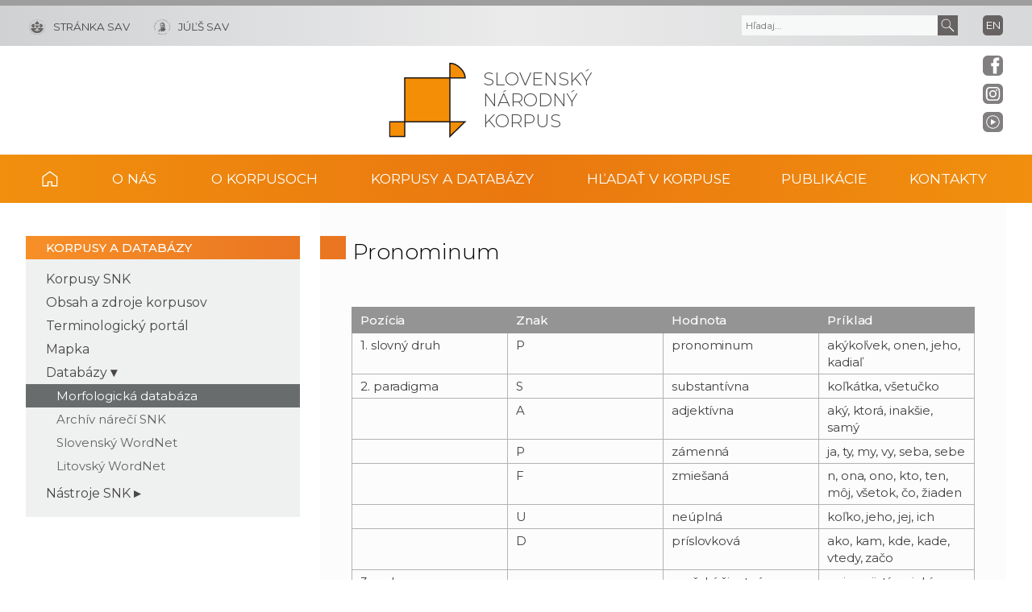

--- FILE ---
content_type: text/html; charset=UTF-8
request_url: https://korpus.sk/korpusy-a-databazy/databazy/morfologicka-databaza/morfologicka-anotacia-textov-slovenskeho-narodneho-korpusu/pronominum/
body_size: 7440
content:

<!DOCTYPE html><html lang="sk-SK"><head><meta charset="utf-8"><meta http-equiv="X-UA-Compatible" content="IE=edge"><meta name="viewport" content="width=device-width, initial-scale=1.0"><meta name="description" content="Slovenský národný korpus"><link rel="preconnect" href="https://fonts.gstatic.com" crossorigin="anonymous"><link rel="stylesheet preload prefetch" as="style" href="https://fonts.googleapis.com/css2?family=Montserrat:wght@300;400;500&amp;family=Open+Sans:wght@300;400&amp;display=swap" crossorigin="anonymous"><link rel="stylesheet" href="https://fonts.googleapis.com/css2?family=Montserrat:wght@300;400;500&amp;family=Open+Sans:wght@300;400&amp;display=swap" onload="this.onload=null;this.removeAttribute('media');"> <noscript><link rel="stylesheet" href="https://fonts.googleapis.com/css2?family=Montserrat:wght@300;400;500&amp;family=Open+Sans:wght@300;400&amp;display=swap"></noscript><link media="all" href="https://korpus.sk/wp-content/cache/autoptimize/css/autoptimize_201a42a5b9130dc5e0746c5dbc927840.css" rel="stylesheet"><title>Pronominum &#8211; Slovenský národný korpus</title><meta name='robots' content='max-image-preview:large' /><link rel='dns-prefetch' href='//cdnjs.cloudflare.com' /><style id='wp-img-auto-sizes-contain-inline-css' >img:is([sizes=auto i],[sizes^="auto," i]){contain-intrinsic-size:3000px 1500px}
/*# sourceURL=wp-img-auto-sizes-contain-inline-css */</style><style id='classic-theme-styles-inline-css' >/*! This file is auto-generated */
.wp-block-button__link{color:#fff;background-color:#32373c;border-radius:9999px;box-shadow:none;text-decoration:none;padding:calc(.667em + 2px) calc(1.333em + 2px);font-size:1.125em}.wp-block-file__button{background:#32373c;color:#fff;text-decoration:none}
/*# sourceURL=/wp-includes/css/classic-themes.min.css */</style><style id='global-styles-inline-css' >:root{--wp--preset--aspect-ratio--square: 1;--wp--preset--aspect-ratio--4-3: 4/3;--wp--preset--aspect-ratio--3-4: 3/4;--wp--preset--aspect-ratio--3-2: 3/2;--wp--preset--aspect-ratio--2-3: 2/3;--wp--preset--aspect-ratio--16-9: 16/9;--wp--preset--aspect-ratio--9-16: 9/16;--wp--preset--color--black: #000000;--wp--preset--color--cyan-bluish-gray: #abb8c3;--wp--preset--color--white: #ffffff;--wp--preset--color--pale-pink: #f78da7;--wp--preset--color--vivid-red: #cf2e2e;--wp--preset--color--luminous-vivid-orange: #ff6900;--wp--preset--color--luminous-vivid-amber: #fcb900;--wp--preset--color--light-green-cyan: #7bdcb5;--wp--preset--color--vivid-green-cyan: #00d084;--wp--preset--color--pale-cyan-blue: #8ed1fc;--wp--preset--color--vivid-cyan-blue: #0693e3;--wp--preset--color--vivid-purple: #9b51e0;--wp--preset--gradient--vivid-cyan-blue-to-vivid-purple: linear-gradient(135deg,rgb(6,147,227) 0%,rgb(155,81,224) 100%);--wp--preset--gradient--light-green-cyan-to-vivid-green-cyan: linear-gradient(135deg,rgb(122,220,180) 0%,rgb(0,208,130) 100%);--wp--preset--gradient--luminous-vivid-amber-to-luminous-vivid-orange: linear-gradient(135deg,rgb(252,185,0) 0%,rgb(255,105,0) 100%);--wp--preset--gradient--luminous-vivid-orange-to-vivid-red: linear-gradient(135deg,rgb(255,105,0) 0%,rgb(207,46,46) 100%);--wp--preset--gradient--very-light-gray-to-cyan-bluish-gray: linear-gradient(135deg,rgb(238,238,238) 0%,rgb(169,184,195) 100%);--wp--preset--gradient--cool-to-warm-spectrum: linear-gradient(135deg,rgb(74,234,220) 0%,rgb(151,120,209) 20%,rgb(207,42,186) 40%,rgb(238,44,130) 60%,rgb(251,105,98) 80%,rgb(254,248,76) 100%);--wp--preset--gradient--blush-light-purple: linear-gradient(135deg,rgb(255,206,236) 0%,rgb(152,150,240) 100%);--wp--preset--gradient--blush-bordeaux: linear-gradient(135deg,rgb(254,205,165) 0%,rgb(254,45,45) 50%,rgb(107,0,62) 100%);--wp--preset--gradient--luminous-dusk: linear-gradient(135deg,rgb(255,203,112) 0%,rgb(199,81,192) 50%,rgb(65,88,208) 100%);--wp--preset--gradient--pale-ocean: linear-gradient(135deg,rgb(255,245,203) 0%,rgb(182,227,212) 50%,rgb(51,167,181) 100%);--wp--preset--gradient--electric-grass: linear-gradient(135deg,rgb(202,248,128) 0%,rgb(113,206,126) 100%);--wp--preset--gradient--midnight: linear-gradient(135deg,rgb(2,3,129) 0%,rgb(40,116,252) 100%);--wp--preset--font-size--small: 13px;--wp--preset--font-size--medium: 20px;--wp--preset--font-size--large: 36px;--wp--preset--font-size--x-large: 42px;--wp--preset--spacing--20: 0.44rem;--wp--preset--spacing--30: 0.67rem;--wp--preset--spacing--40: 1rem;--wp--preset--spacing--50: 1.5rem;--wp--preset--spacing--60: 2.25rem;--wp--preset--spacing--70: 3.38rem;--wp--preset--spacing--80: 5.06rem;--wp--preset--shadow--natural: 6px 6px 9px rgba(0, 0, 0, 0.2);--wp--preset--shadow--deep: 12px 12px 50px rgba(0, 0, 0, 0.4);--wp--preset--shadow--sharp: 6px 6px 0px rgba(0, 0, 0, 0.2);--wp--preset--shadow--outlined: 6px 6px 0px -3px rgb(255, 255, 255), 6px 6px rgb(0, 0, 0);--wp--preset--shadow--crisp: 6px 6px 0px rgb(0, 0, 0);}:where(.is-layout-flex){gap: 0.5em;}:where(.is-layout-grid){gap: 0.5em;}body .is-layout-flex{display: flex;}.is-layout-flex{flex-wrap: wrap;align-items: center;}.is-layout-flex > :is(*, div){margin: 0;}body .is-layout-grid{display: grid;}.is-layout-grid > :is(*, div){margin: 0;}:where(.wp-block-columns.is-layout-flex){gap: 2em;}:where(.wp-block-columns.is-layout-grid){gap: 2em;}:where(.wp-block-post-template.is-layout-flex){gap: 1.25em;}:where(.wp-block-post-template.is-layout-grid){gap: 1.25em;}.has-black-color{color: var(--wp--preset--color--black) !important;}.has-cyan-bluish-gray-color{color: var(--wp--preset--color--cyan-bluish-gray) !important;}.has-white-color{color: var(--wp--preset--color--white) !important;}.has-pale-pink-color{color: var(--wp--preset--color--pale-pink) !important;}.has-vivid-red-color{color: var(--wp--preset--color--vivid-red) !important;}.has-luminous-vivid-orange-color{color: var(--wp--preset--color--luminous-vivid-orange) !important;}.has-luminous-vivid-amber-color{color: var(--wp--preset--color--luminous-vivid-amber) !important;}.has-light-green-cyan-color{color: var(--wp--preset--color--light-green-cyan) !important;}.has-vivid-green-cyan-color{color: var(--wp--preset--color--vivid-green-cyan) !important;}.has-pale-cyan-blue-color{color: var(--wp--preset--color--pale-cyan-blue) !important;}.has-vivid-cyan-blue-color{color: var(--wp--preset--color--vivid-cyan-blue) !important;}.has-vivid-purple-color{color: var(--wp--preset--color--vivid-purple) !important;}.has-black-background-color{background-color: var(--wp--preset--color--black) !important;}.has-cyan-bluish-gray-background-color{background-color: var(--wp--preset--color--cyan-bluish-gray) !important;}.has-white-background-color{background-color: var(--wp--preset--color--white) !important;}.has-pale-pink-background-color{background-color: var(--wp--preset--color--pale-pink) !important;}.has-vivid-red-background-color{background-color: var(--wp--preset--color--vivid-red) !important;}.has-luminous-vivid-orange-background-color{background-color: var(--wp--preset--color--luminous-vivid-orange) !important;}.has-luminous-vivid-amber-background-color{background-color: var(--wp--preset--color--luminous-vivid-amber) !important;}.has-light-green-cyan-background-color{background-color: var(--wp--preset--color--light-green-cyan) !important;}.has-vivid-green-cyan-background-color{background-color: var(--wp--preset--color--vivid-green-cyan) !important;}.has-pale-cyan-blue-background-color{background-color: var(--wp--preset--color--pale-cyan-blue) !important;}.has-vivid-cyan-blue-background-color{background-color: var(--wp--preset--color--vivid-cyan-blue) !important;}.has-vivid-purple-background-color{background-color: var(--wp--preset--color--vivid-purple) !important;}.has-black-border-color{border-color: var(--wp--preset--color--black) !important;}.has-cyan-bluish-gray-border-color{border-color: var(--wp--preset--color--cyan-bluish-gray) !important;}.has-white-border-color{border-color: var(--wp--preset--color--white) !important;}.has-pale-pink-border-color{border-color: var(--wp--preset--color--pale-pink) !important;}.has-vivid-red-border-color{border-color: var(--wp--preset--color--vivid-red) !important;}.has-luminous-vivid-orange-border-color{border-color: var(--wp--preset--color--luminous-vivid-orange) !important;}.has-luminous-vivid-amber-border-color{border-color: var(--wp--preset--color--luminous-vivid-amber) !important;}.has-light-green-cyan-border-color{border-color: var(--wp--preset--color--light-green-cyan) !important;}.has-vivid-green-cyan-border-color{border-color: var(--wp--preset--color--vivid-green-cyan) !important;}.has-pale-cyan-blue-border-color{border-color: var(--wp--preset--color--pale-cyan-blue) !important;}.has-vivid-cyan-blue-border-color{border-color: var(--wp--preset--color--vivid-cyan-blue) !important;}.has-vivid-purple-border-color{border-color: var(--wp--preset--color--vivid-purple) !important;}.has-vivid-cyan-blue-to-vivid-purple-gradient-background{background: var(--wp--preset--gradient--vivid-cyan-blue-to-vivid-purple) !important;}.has-light-green-cyan-to-vivid-green-cyan-gradient-background{background: var(--wp--preset--gradient--light-green-cyan-to-vivid-green-cyan) !important;}.has-luminous-vivid-amber-to-luminous-vivid-orange-gradient-background{background: var(--wp--preset--gradient--luminous-vivid-amber-to-luminous-vivid-orange) !important;}.has-luminous-vivid-orange-to-vivid-red-gradient-background{background: var(--wp--preset--gradient--luminous-vivid-orange-to-vivid-red) !important;}.has-very-light-gray-to-cyan-bluish-gray-gradient-background{background: var(--wp--preset--gradient--very-light-gray-to-cyan-bluish-gray) !important;}.has-cool-to-warm-spectrum-gradient-background{background: var(--wp--preset--gradient--cool-to-warm-spectrum) !important;}.has-blush-light-purple-gradient-background{background: var(--wp--preset--gradient--blush-light-purple) !important;}.has-blush-bordeaux-gradient-background{background: var(--wp--preset--gradient--blush-bordeaux) !important;}.has-luminous-dusk-gradient-background{background: var(--wp--preset--gradient--luminous-dusk) !important;}.has-pale-ocean-gradient-background{background: var(--wp--preset--gradient--pale-ocean) !important;}.has-electric-grass-gradient-background{background: var(--wp--preset--gradient--electric-grass) !important;}.has-midnight-gradient-background{background: var(--wp--preset--gradient--midnight) !important;}.has-small-font-size{font-size: var(--wp--preset--font-size--small) !important;}.has-medium-font-size{font-size: var(--wp--preset--font-size--medium) !important;}.has-large-font-size{font-size: var(--wp--preset--font-size--large) !important;}.has-x-large-font-size{font-size: var(--wp--preset--font-size--x-large) !important;}
:where(.wp-block-post-template.is-layout-flex){gap: 1.25em;}:where(.wp-block-post-template.is-layout-grid){gap: 1.25em;}
:where(.wp-block-term-template.is-layout-flex){gap: 1.25em;}:where(.wp-block-term-template.is-layout-grid){gap: 1.25em;}
:where(.wp-block-columns.is-layout-flex){gap: 2em;}:where(.wp-block-columns.is-layout-grid){gap: 2em;}
:root :where(.wp-block-pullquote){font-size: 1.5em;line-height: 1.6;}
/*# sourceURL=global-styles-inline-css */</style><link rel='stylesheet' id='tiny-slider-style-css' href='https://cdnjs.cloudflare.com/ajax/libs/tiny-slider/2.9.4/tiny-slider.css'  media='all' /> <script  src="https://code.jquery.com/jquery-3.7.1.min.js" id="jquery-core-js"></script> <link rel="canonical" href="https://korpus.sk/korpusy-a-databazy/databazy/morfologicka-databaza/morfologicka-anotacia-textov-slovenskeho-narodneho-korpusu/pronominum/" /><meta property="og:locale" content="sk_SK"><meta name="og:type" content="article"><meta property="og:image" content="https://korpus.sk/wp-content/themes/akademia-child/img/social_share.jpg"><meta property="og:url" content="https://korpus.sk/korpusy-a-databazy/databazy/morfologicka-databaza/morfologicka-anotacia-textov-slovenskeho-narodneho-korpusu/pronominum/"><meta property="og:site_name" content="Slovenský národný korpus"><meta property="twitter:image" content="https://korpus.sk/wp-content/themes/akademia-child/img/social_share.jpg"><meta name="twitter:card" content="article"><meta name="generator" content="Elementor 3.34.4; features: additional_custom_breakpoints; settings: css_print_method-external, google_font-enabled, font_display-auto"><style>.e-con.e-parent:nth-of-type(n+4):not(.e-lazyloaded):not(.e-no-lazyload),
				.e-con.e-parent:nth-of-type(n+4):not(.e-lazyloaded):not(.e-no-lazyload) * {
					background-image: none !important;
				}
				@media screen and (max-height: 1024px) {
					.e-con.e-parent:nth-of-type(n+3):not(.e-lazyloaded):not(.e-no-lazyload),
					.e-con.e-parent:nth-of-type(n+3):not(.e-lazyloaded):not(.e-no-lazyload) * {
						background-image: none !important;
					}
				}
				@media screen and (max-height: 640px) {
					.e-con.e-parent:nth-of-type(n+2):not(.e-lazyloaded):not(.e-no-lazyload),
					.e-con.e-parent:nth-of-type(n+2):not(.e-lazyloaded):not(.e-no-lazyload) * {
						background-image: none !important;
					}
				}</style><link rel="icon" href="https://korpus.sk/wp-content/uploads/cropped-logo_org-32x32.png" sizes="32x32" /><link rel="icon" href="https://korpus.sk/wp-content/uploads/cropped-logo_org-192x192.png" sizes="192x192" /><link rel="apple-touch-icon" href="https://korpus.sk/wp-content/uploads/cropped-logo_org-180x180.png" /><meta name="msapplication-TileImage" content="https://korpus.sk/wp-content/uploads/cropped-logo_org-270x270.png" /></head><body class="wp-singular page-template-default page page-id-2088 page-child parent-pageid-1999 wp-theme-akademia wp-child-theme-akademia-child elementor-default elementor-kit-60"><div class="social-bar headline"><a class="svg_link" href="https://www.facebook.com/SlovenskyNarodnyKorpus/" target="_blank" rel="noreferrer"> <img id="icon_fb_bar" src="https://korpus.sk/wp-content/themes/akademia-child/img/svg/logo_facebook.svg" alt="Facebook" onmouseover="this.src='https://korpus.sk/wp-content/themes/akademia-child/img/svg/logo_facebook_clr.svg'" onmouseout="this.src='https://korpus.sk/wp-content/themes/akademia-child/img/svg/logo_facebook.svg'"  onfocus="this.src='https://korpus.sk/wp-content/themes/akademia-child/img/svg/logo_facebook_clr.svg'"> </a><a class="svg_link" href="https://www.instagram.com/korpus.sk/" target="_blank" rel="noreferrer"> <img id="icon_insta_bar" src="https://korpus.sk/wp-content/themes/akademia-child/img/svg/logo_instagram.svg" alt="Instagram" onmouseover="this.src='https://korpus.sk/wp-content/themes/akademia-child/img/svg/logo_instagram_clr.svg'" onmouseout="this.src='https://korpus.sk/wp-content/themes/akademia-child/img/svg/logo_instagram.svg'" onfocus="this.src='https://korpus.sk/wp-content/themes/akademia-child/img/svg/logo_instagram_clr.svg'"> </a><a class="svg_link" id="youtube-btn-side" href="https://www.youtube.com/channel/UC8XCTi1UqulT6waQPApQeRw" target="_blank" rel="noreferrer"> <img id="icon_yt_bar" src="https://korpus.sk/wp-content/themes/akademia-child/img/svg/logo_yt.svg" alt="YouTube" onmouseover="this.src='https://korpus.sk/wp-content/themes/akademia-child/img/svg/logo_yt_clr.svg'" onmouseout="this.src='https://korpus.sk/wp-content/themes/akademia-child/img/svg/logo_yt.svg'" onfocus="this.src='https://korpus.sk/wp-content/themes/akademia-child/img/svg/logo_yt_clr.svg'"> </a><a class="svg_link" id="back-to-top-btn-side"> <img id="icon_back_to_top_side_bar" src="https://korpus.sk/wp-content/themes/akademia-child/img/svg/icon_back_to_top_side.svg" alt="Back to top" onmouseover="this.src='https://korpus.sk/wp-content/themes/akademia-child/img/svg/icon_back_to_top_side_clr.svg'" onmouseout="this.src='https://korpus.sk/wp-content/themes/akademia-child/img/svg/icon_back_to_top_side.svg'" onfocus="this.src='https://korpus.sk/wp-content/themes/akademia-child/img/svg/icon_back_to_top_side_clr.svg'"> </a></div><header class="site-header"><div class="flex-container" role="banner"><div class="org-header"> <a class="svg_link" href="https://korpus.sk/" aria-label="Homepage"> <object id="logo_org" data="https://korpus.sk/wp-content/themes/akademia-child/img/svg/logo_org.svg" type="image/svg+xml"> <img src="https://korpus.sk/wp-content/themes/akademia-child/img/svg/logo_org.svg" alt="Stránka organizácie"> </object> </a><div class="title_org">Slovenský národný korpus</div></div><div class="flex-row"><div id="toggle" class="svg_link"> <img id="icon_burger" src="https://korpus.sk/wp-content/themes/akademia-child/img/svg/icon_burger.svg" alt="Menu"></div><div class="logo-sav"> <a class="svg_link" href="https://www.sav.sk" rel="noreferrer" aria-label="Stránka SAV"> <img id="logo_sav" src="https://korpus.sk/wp-content/themes/akademia-child/img/svg/logo_sav.svg" alt=""><span>Stránka SAV</span> </a></div><div class="logo-other"> <a class="svg_link" href="https://www.juls.savba.sk/" rel="noreferrer" aria-label="JÚĽŠ SAV"> <img id="logo_other" src="https://korpus.sk/wp-content/themes/akademia-child/img/svg/logo_juls.svg" alt=""><span>JÚĽŠ SAV</span> </a></div><div class="language"> <a hreflang='en-US' href='https://korpus.sk/en/' lang='en-US'>en</a></div><div class="search-btn svg_link" id="search-btn"> <a href="#" aria-label="Vyhľadávanie"> <img id="icon_search" src="https://korpus.sk/wp-content/themes/akademia-child/img/svg/icon_find_magnifier_light.svg" alt="Vyhľadávanie"> </a></div><div id="search-form" class="search-form" role="search"><div class="sr-only">Vyhľadávanie</div><form action="https://korpus.sk/" method="get"><div class="search-text"> <label class="sr-only" for="search_text">Vyhľadať text</label> <input id="search_text" name="s" type="text" placeholder="Hľadaj..."> <input aria-label="Submit" title="Submit" type="submit" class="search-submit" value=""></div></form></div></div></div><nav id="navigation-main" class="navigation-main" role="navigation"><div id="popout" class="container-nav primary-menu"><div id="popout-container"><ul class="primary-menu-ul"><li class="home-icon"><a href="https://korpus.sk">Domov</a></li><li class="menu-item-has-children "><a>O nás</a><ul class="sub-menu"><li><a href="https://korpus.sk/o-nas/profil-oddelenia/">Profil oddelenia</a></li><li><a href="https://korpus.sk/o-nas/projekty/">Projekty</a></li><li><a href="https://korpus.sk/o-nas/spolupraca/">Spolupráca</a></li><li><a href="https://korpus.sk/o-nas/konferencie/">Konferencie</a></li><li><a href="https://korpus.sk/o-nas/prednasky-a-workshopy/">Prednášky a workshopy</a></li><li><a href="https://korpus.sk/o-nas/aktuality/">Aktuality</a></li></ul></li><li class="menu-item-has-children "><a>O korpusoch</a><ul class="sub-menu"><li><a href="https://korpus.sk/o-korpusoch/korpusy/">Korpusy</a></li><li><a href="https://korpus.sk/o-korpusoch/zahranicne-korpusy/">Zahraničné korpusy</a></li><li><a href="https://korpus.sk/o-korpusoch/korpusova-lingvistika/">Korpusová lingvistika</a></li><li><a href="https://korpus.sk/o-korpusoch/partnerske-pracoviska/">Partnerské pracoviská</a></li></ul></li><li class="menu-item-has-children "><a>Korpusy a databázy</a><ul class="sub-menu"><li><a href="https://korpus.sk/korpusy-a-databazy/korpusy-snk/">Korpusy SNK</a></li><li><a href="https://korpus.sk/korpusy-a-databazy/obsah-a-zdroje-korpusov/">Obsah a zdroje korpusov</a></li><li><a href="https://korpus.sk/korpusy-a-databazy/terminologicky-portal/">Terminologický portál</a></li><li><a href="https://korpus.sk/korpusy-a-databazy/mapka/">Mapka</a></li><li class="current-page-ancestor "><a href="https://korpus.sk/korpusy-a-databazy/databazy/">Databázy</a></li><li><a href="https://korpus.sk/korpusy-a-databazy/nastroje-snk/">Nástroje SNK</a></li></ul></li><li class="menu-item-has-children "><a>Hľadať v Korpuse</a><ul class="sub-menu"><li><a href="https://korpus.sk/hladat-v-korpuse/bez-registracie/">Bez registrácie</a></li><li><a href="https://korpus.sk/hladat-v-korpuse/s-registraciou/">S registráciou</a></li><li><a href="https://korpus.sk/hladat-v-korpuse/navod-na-vyhladavanie/">Návod na vyhľadávanie</a></li><li><a href="https://korpus.sk/hladat-v-korpuse/videonavody/">Videonávody</a></li><li><a href="https://korpus.sk/hladat-v-korpuse/poskytovatelia-textov/">Poskytovatelia textov</a></li><li><a href="https://korpus.sk/hladat-v-korpuse/ako-citovat-korpusy/">Ako citovať korpusy</a></li></ul></li><li class="menu-item-has-children "><a>Publikácie</a><ul class="sub-menu"><li><a href="https://korpus.sk/publikacie/bibliografia/">Bibliografia</a></li><li><a href="https://korpus.sk/publikacie/lingvisticke-zdroje-a-slovniky/">Lingvistické zdroje a slovníky</a></li><li><a href="https://korpus.sk/publikacie/knizne-publikacie-snk/">Knižné publikácie SNK</a></li></ul></li><li class="menu-item-has-children "><a>Kontakty</a><ul class="sub-menu"><li><a href="https://korpus.sk/kontakty/zakladne-kontakty/">Základné kontakty</a></li><li><a href="https://korpus.sk/kontakty/ochrana-sukromia/">Zásady ochrany osobných údajov</a></li><li><a href="https://korpus.sk/kontakty/suhlas-dotknutej-osoby-so-spracovanim-osobnych-udajov/">Spracovanie osobných údajov</a></li></ul></li></ul><div id="corner-cross" class="svg_link"> <img id="icon_burger2" src="https://korpus.sk/wp-content/themes/akademia-child/img/svg/icon_cross.svg" alt="Menu"></div></div></div></nav></header><section id="content-page" class="akademia-page pageline"><div class="container"><nav class="page-menu-container" role="navigation"><div class="page-menu-title">Korpusy a databázy</div><ul class="page-menu"><li><a href="https://korpus.sk/korpusy-a-databazy/korpusy-snk/">Korpusy SNK</a></li><li><a href="https://korpus.sk/korpusy-a-databazy/obsah-a-zdroje-korpusov/">Obsah a zdroje korpusov</a></li><li><a href="https://korpus.sk/korpusy-a-databazy/terminologicky-portal/">Terminologický portál</a></li><li><a href="https://korpus.sk/korpusy-a-databazy/mapka/">Mapka</a></li><li class="menu-item-has-children current-menu-parent "><a>Databázy</a><ul class="sub-menu"><li class="current-page-ancestor "><a href="https://korpus.sk/korpusy-a-databazy/databazy/morfologicka-databaza/">Morfologická databáza</a></li><li><a href="https://korpus.sk/korpusy-a-databazy/databazy/archiv-nareci/">Archív nárečí SNK</a></li><li><a href="https://korpus.sk/korpusy-a-databazy/databazy/wordnet/">Slovenský WordNet</a></li><li><a href="https://korpus.sk/korpusy-a-databazy/databazy/litovsky-wordnet/">Litovský WordNet</a></li></ul></li><li class="menu-item-has-children "><a>Nástroje SNK</a><ul class="sub-menu"><li><a href="https://korpus.sk/korpusy-a-databazy/nastroje-snk/uvod/">Úvod</a></li><li><a href="https://korpus.sk/korpusy-a-databazy/nastroje-snk/developer/">Developer</a></li><li><a href="https://korpus.sk/korpusy-a-databazy/nastroje-snk/diakritik/">Diakritik</a></li><li><a href="https://korpus.sk/korpusy-a-databazy/nastroje-snk/kolokat/">Kolokat</a></li><li><a href="https://korpus.sk/korpusy-a-databazy/nastroje-snk/ludevit/">Ludevít</a></li><li><a href="https://korpus.sk/korpusy-a-databazy/nastroje-snk/morfo-tvorba/">Tvorba morf. značiek</a></li><li><a href="https://korpus.sk/korpusy-a-databazy/nastroje-snk/morfo-rekonstrukcia/">Rekonštrukcia morf. značiek</a></li></ul></li></ul></nav><div class="akademia-page-container" role="main"><div id="sm-res-select"><form class="form-container center" method="get" action=""><div id="sm-res-select-div" class="select-box-light margin-bottom-0"> <select id="sm-res-select-box" name="new_url"><option value="https://korpus.sk/korpusy-a-databazy/databazy/morfologicka-databaza/" selected>Morfologická databáza</option><option value="https://korpus.sk/korpusy-a-databazy/databazy/archiv-nareci/">Archív nárečí SNK</option><option value="https://korpus.sk/korpusy-a-databazy/databazy/wordnet/">Slovenský WordNet</option><option value="https://korpus.sk/korpusy-a-databazy/databazy/litovsky-wordnet/">Litovský WordNet</option></select></div></form></div><h1 class="sub-page">Pronominum</h1><div class="akademia-sub-page-content "><table class="qnnaire-lines"><thead><tr><th>Pozícia</th><th>Znak</th><th>Hodnota</th><th>Príklad</th></tr></thead><tbody><tr><td class="position">1. slovný druh</td><td class="sign">P</td><td class="value">pronominum</td><td class="example">akýkoľvek, onen, jeho, kadiaľ</td></tr><tr><td class="position">2. paradigma</td><td class="sign">S</td><td class="value">substantívna</td><td class="example">koľkátka, všetučko</td></tr><tr><td class="position">&nbsp;</td><td class="sign">A</td><td class="value">adjektívna</td><td class="example">aký, ktorá, inakšie, samý</td></tr><tr><td class="position">&nbsp;</td><td class="sign">P</td><td class="value">zámenná</td><td class="example">ja, ty, my, vy, seba, sebe</td></tr><tr><td class="position">&nbsp;</td><td class="sign">F</td><td class="value">zmiešaná</td><td class="example">n, ona, ono, kto, ten, môj, všetok, čo, žiaden</td></tr><tr><td class="position">&nbsp;</td><td class="sign">U</td><td class="value">neúplná</td><td class="example">koľko, jeho, jej, ich</td></tr><tr><td class="position">&nbsp;</td><td class="sign">D</td><td class="value">príslovková</td><td class="example">ako, kam, kde, kade, vtedy, začo</td></tr><tr><td class="position">3. rod, resp. kongruencia</td><td class="sign">m</td><td class="value">mužský životný</td><td class="example">oni, moji, tí, nejakí (známi)</td></tr><tr><td class="position">&nbsp;</td><td class="sign">i</td><td class="value">mužský neživotný</td><td class="example">ony, moje, tie, nejaké (kruhy)</td></tr><tr><td class="position">&nbsp;</td><td class="sign">f</td><td class="value">ženský</td><td class="example">ona, moja, tá, nejaká (priateľka)</td></tr><tr><td class="position">&nbsp;</td><td class="sign">n</td><td class="value">stredný</td><td class="example">ono, moje, to, nejaké (dieťa)</td></tr><tr><td class="position">&nbsp;</td><td class="sign">h</td><td class="value">všeobecný</td><td class="example">ja, ty, my, vy, seba</td></tr><tr><td class="position">4. číslo, resp. kongruencia</td><td class="sign">s</td><td class="value">jednotné</td><td class="example">ja, ktorý, ten, nikto, nejaký</td></tr><tr><td class="position">&nbsp;</td><td class="sign">p</td><td class="value">množné</td><td class="example">my, ktorí, tí, všetci, nijakí</td></tr><tr><td class="position">5. pád, resp. kongruencia</td><td class="sign">1</td><td class="value">nominatív</td><td class="example">ja, svoj, ktorý, nič, on</td></tr><tr><td class="position">&nbsp;</td><td class="sign">2</td><td class="value">genitív</td><td class="example">mňa, svojho, ktorého, ničoho, neho</td></tr><tr><td class="position">&nbsp;</td><td class="sign">3</td><td class="value">datív</td><td class="example">mne, svojmu, ktorému, ničomu, nemu</td></tr><tr><td class="position">&nbsp;</td><td class="sign">4</td><td class="value">akuzatív</td><td class="example">mňa, svojho, ktorého, nič, oňho</td></tr><tr><td class="position">&nbsp;</td><td class="sign">5</td><td class="value">vokatív</td><td class="example">môj (pane, priateľu), naša (mami)</td></tr><tr><td class="position">&nbsp;</td><td class="sign">6</td><td class="value">lokál</td><td class="example">mne, svojom, ktorom, ničom, ňom</td></tr><tr><td class="position">&nbsp;</td><td class="sign">7</td><td class="value">inštrumentál</td><td class="example">mnou, svojím, ktorým, ničím, ním</td></tr><tr><td class="position">6. aglutinovanosť</td><td class="sign">g</td><td class="value">aglutinované</td><td class="example">preňho, naňho, oň, zaň, doň</td></tr></tbody></table><p class="annexes margin-top-3">Ukážka:</p><p class="margin-top-1">Vybranú knižku podľa vášho/PFns2 gusta si môžete veľmi rýchlo obstarať aj on – line nákupom cez internet – priame linky vás/PPhp4 navedú do kníhkupectva Dunaj. Určite sa uňho/PFms2g nájde práca pre takého/PAms4 bystrého a schopného mladíka , ako som ja/PPhs1.</p></div></div></div></section><aside class="pre-footer" id="pre-footer"><div id="back-to-top-btn" class="svg_link"><img id="icon_top" src="https://korpus.sk/wp-content/themes/akademia-child/img/svg/icon_back_to_top.svg" alt="Back to top"></div><div class="container"><div class="pre-footer-sidebar"><div class="sidebar-footer-left"><div class="sidebar-footer-object"><div class="sidebar-footer-icon-wrapper svg_link"> <img id="icon_address" src="https://korpus.sk/wp-content/themes/akademia-child/img/svg/icon_location.svg" alt=""></div><div class="textwidget"><div class="textwidget"><p><div><h6 class="white">Adresa</h6><div class="margin-bottom-05 smaller-size white">Slovenský národný korpus</p><ul>Jazykovedný ústav Ľ. Štúra SAV, v. v. i.</div><div class="smaller-size">Panská 26</div><div class="smaller-size">811 01 Bratislava 1</div><div class="smaller-size">Slovenská republika</div></div></ul></div><div class="textwidget"></div></div></div></div><div class="sidebar-footer-middle-left"><div class="sidebar-footer-object"><div class="sidebar-footer-icon-wrapper svg_link"> <img id="icon_phone" src="https://korpus.sk/wp-content/themes/akademia-child/img/svg/icon_phone.svg" alt=""></div><div class="textwidget"><div class="textwidget"><div><h6 class="white">Telefón</h6><div class="smaller-size">+421 2 5441 0307</div></div></div></div></div></div><div class="sidebar-footer-middle-right"><div class="sidebar-footer-object"><div class="sidebar-footer-icon-wrapper svg_link"> <img id="icon_mobile" src="https://korpus.sk/wp-content/themes/akademia-child/img/svg/icon_mobile.svg" alt=""></div><div class="textwidget"><div class="textwidget"><div><h6 class="white">Mobil</h6><div class="smaller-size">+421 911 232 005</div></div></div></div></div></div><div class="sidebar-footer-right"><div class="sidebar-footer-object"><div class="sidebar-footer-icon-wrapper svg_link"> <img id="icon_mail" src="https://korpus.sk/wp-content/themes/akademia-child/img/svg/icon_mail.svg" alt=""></div><div class="textwidget"><div class="textwidget"><div><h6 class="white">E-mail</h6><div class="smaller-size"><a class="gray" href="mailto:korpus@korpus.sk">korpus@korpus.sk</a></div></div></div></div></div></div></div></div></aside><aside class="pre-footer-icons"><div class="container"> <a class="svg_link" href="https://www.facebook.com/SlovenskyNarodnyKorpus/" rel="noreferrer"> <img id="icon_fb_footer" src="https://korpus.sk/wp-content/themes/akademia-child/img/svg/logo_facebook_thmclr.svg" alt="Facebook"> </a> <a class="svg_link" href="https://www.instagram.com/korpus.sk/" rel="noreferrer"> <img id="icon_insta_footer" src="https://korpus.sk/wp-content/themes/akademia-child/img/svg/logo_instagram_thmclr.svg" alt="Instagram"> </a> <a class="svg_link" href="https://www.youtube.com/channel/UC8XCTi1UqulT6waQPApQeRw/" rel="noreferrer"> <img id="icon_youtube_footer" src="https://korpus.sk/wp-content/themes/akademia-child/img/svg/logo_youtube_thmclr.svg" alt="YouTube"> </a></div></aside><footer id="site-footer" class="header-footer-group" role="contentinfo"><div class="container"><div class="row_1"><span class="copy_meta">&copy;2026</span> Slovenský národný korpus</div><div class="row_2"><a href="https://korpus.sk/ochrana-sukromia/">Zásady ochrany osobných údajov</a></div></div></footer> <script type="speculationrules">{"prefetch":[{"source":"document","where":{"and":[{"href_matches":"/*"},{"not":{"href_matches":["/wp-*.php","/wp-admin/*","/wp-content/uploads/*","/wp-content/*","/wp-content/plugins/*","/wp-content/themes/akademia-child/*","/wp-content/themes/akademia/*","/*\\?(.+)"]}},{"not":{"selector_matches":"a[rel~=\"nofollow\"]"}},{"not":{"selector_matches":".no-prefetch, .no-prefetch a"}}]},"eagerness":"conservative"}]}</script> <script>const lazyloadRunObserver = () => {
					const lazyloadBackgrounds = document.querySelectorAll( `.e-con.e-parent:not(.e-lazyloaded)` );
					const lazyloadBackgroundObserver = new IntersectionObserver( ( entries ) => {
						entries.forEach( ( entry ) => {
							if ( entry.isIntersecting ) {
								let lazyloadBackground = entry.target;
								if( lazyloadBackground ) {
									lazyloadBackground.classList.add( 'e-lazyloaded' );
								}
								lazyloadBackgroundObserver.unobserve( entry.target );
							}
						});
					}, { rootMargin: '200px 0px 200px 0px' } );
					lazyloadBackgrounds.forEach( ( lazyloadBackground ) => {
						lazyloadBackgroundObserver.observe( lazyloadBackground );
					} );
				};
				const events = [
					'DOMContentLoaded',
					'elementor/lazyload/observe',
				];
				events.forEach( ( event ) => {
					document.addEventListener( event, lazyloadRunObserver );
				} );</script> <script  id="moppm_elementor_script-js-extra">var my_ajax_object = {"ajax_url":"https://korpus.sk/login/"};
//# sourceURL=moppm_elementor_script-js-extra</script> <script src="https://cdnjs.cloudflare.com/ajax/libs/tiny-slider/2.9.4/min/tiny-slider.js" defer="defer" ></script> <script src="https://korpus.sk/wp-content/themes/akademia-child/js/scroll-bar-additional.js" defer="defer" ></script> <script src="https://korpus.sk/wp-content/themes/akademia-child/js/scroll-slide.js" defer="defer" ></script> <script defer src="https://korpus.sk/wp-content/cache/autoptimize/js/autoptimize_f01f17a36bd6b8b11c2a371f3fe8b90d.js"></script></body></html>

--- FILE ---
content_type: text/javascript
request_url: https://korpus.sk/wp-content/cache/autoptimize/js/autoptimize_f01f17a36bd6b8b11c2a371f3fe8b90d.js
body_size: 8925
content:
try{$(function(){var menu_close_offset=-500;var menu_text='Menu';$('#toggle').click(function(){var menu_position=parseInt($('#popout').css('left'));if(menu_position===menu_close_offset){animate=0;}
else{animate=menu_close_offset;}
$('#popout').animate({left:animate},'slow',function(){});});$('#corner-cross').click(function(){$('#popout').animate({left:menu_close_offset},'slow',function(){});});var widthLimit=1000;var isMobileBrowser=isMobileBrowser();var initialWidth=$(window).width();if(isMobileBrowser===true||initialWidth<widthLimit){makeParentsClickable();}
$(function(){var $window=$(window);$window.resize(function(){if($window.width()<=widthLimit)makeParentsClickable();else makeParentsUnclickable();});});function isMobileBrowser(){if(navigator.userAgent.match(/Android/i)||navigator.userAgent.match(/webOS/i)||navigator.userAgent.match(/iPhone/i)||navigator.userAgent.match(/iPad/i)||navigator.userAgent.match(/iPod/i)||navigator.userAgent.match(/BlackBerry/i)||navigator.userAgent.match(/Windows Phone/i)){return true;}
else return false;}
function makeParentsClickable(){$('.primary-menu-ul > .menu-item-has-children > a:first-child').off('click');$('.primary-menu-ul-en > .menu-item-has-children > a:first-child').off('click');$('.primary-menu-ul > .menu-item-has-children > a:first-child').on('click',function(){if($(this).next('.sub-menu').is(':visible')){$(this).removeClass('page-menu-shown');$(this).next('.sub-menu').animate({maxHeight:'0'},50,function(){$(this).removeClass('show-menu').addClass('hide-menu');});}
else{$(this).addClass('page-menu-shown');$(this).next('.sub-menu').removeClass('hide-menu').addClass('show-menu').animate({maxHeight:'600px'},50,function(){});}});$('.primary-menu-ul-en > .menu-item-has-children > a:first-child').on('click',function(){if($(this).next('.sub-menu').is(':visible')){$(this).removeClass('page-menu-shown');$(this).next('.sub-menu').animate({maxHeight:'0'},50,function(){$(this).removeClass('show-menu').addClass('hide-menu');});}
else{$(this).addClass('page-menu-shown');$(this).next('.sub-menu').removeClass('hide-menu').addClass('show-menu').animate({maxHeight:'600px'},50,function(){});}});$('.primary-menu-ul > .menu-item-has-children .menu-item-has-children > a:first-child').off('click');$('.primary-menu-ul-en > .menu-item-has-children .menu-item-has-children > a:first-child').off('click');$('.primary-menu-ul > .menu-item-has-children .menu-item-has-children > a:first-child').on('click',function(){if($(this).next('.sub-menu').is(':visible')){$(this).removeClass('page-menu-shown');$(this).next('.sub-menu').animate({maxHeight:'0'},50,function(){$(this).removeClass('show-menu').addClass('hide-menu');});}
else{$(this).addClass('page-menu-shown');$(this).next('.sub-menu').removeClass('hide-menu').addClass('show-menu').animate({maxHeight:'600px'},50,function(){});}});$('.primary-menu-ul-en > .menu-item-has-children .menu-item-has-children > a:first-child').on('click',function(){if($(this).next('.sub-menu').is(':visible')){$(this).removeClass('page-menu-shown');$(this).next('.sub-menu').animate({maxHeight:'0'},50,function(){$(this).removeClass('show-menu').addClass('hide-menu');});}
else{$(this).addClass('page-menu-shown');$(this).next('.sub-menu').removeClass('hide-menu').addClass('show-menu').animate({maxHeight:'600px'},50,function(){});}});}
function makeParentsUnclickable(){$('.menu-item-has-children a:first-child').off('click');$('.primary-menu-ul > .menu-item-has-children > a:first-child').next('.sub-menu').removeClass('show-menu').removeClass('hide-menu').css('maxHeight','none');$('.primary-menu-ul-en > .menu-item-has-children > a:first-child').next('.sub-menu').removeClass('show-menu').removeClass('hide-menu').css('maxHeight','none');$('.primary-menu-ul > .menu-item-has-children .menu-item-has-children > a:first-child').next('.sub-menu').css('maxHeight','none');$('.primary-menu-ul-en > .menu-item-has-children .menu-item-has-children > a:first-child').next('.sub-menu').css('maxHeight','none');}});}catch(e){}
try{jQuery(window).bind("load",function(){if(moppm_has_elementor_class=jQuery(".htmega-login-form-wrapper"),moppm_has_elementor_class.length){var t=document.getElementsByName("login_password");t[0].setAttribute("name","moppm_user_password");t=document.getElementsByName("login_username");t[0].setAttribute("name","moppm_user_name");var m=jQuery("form").attr("id");m="#"+m,jQuery(m).removeAttr("action");var r=document.getElementsByName("moppm_user_password");r=r[0];var n=document.getElementById(r.id);n.setAttribute("id","moppm_user_password");var u=document.getElementsByName("moppm_user_name");u=u[0];n=document.getElementById(u.id);n.setAttribute("id","moppm_user_name");var o=document.getElementsByTagName("input"),s=o[3].getAttribute("id");function a(){jQuery(m).submit()}s="#"+s,jQuery("#moppm_user_password").keypress(function(e){13==e.which&&(e.preventDefault(),a())}),jQuery(s).click(function(){13==e.which&&(e.preventDefault(),a())}),jQuery("#moppm_user_name").keypress(function(e){13==e.which&&(e.preventDefault(),a())}),jQuery(".htmega-login-form-wrapper").on("submit",m,function(e){13==e.which&&(e.preventDefault(),a())})}});}catch(e){}
try{$('#tools-block-slider .textwidget').contents().unwrap();var slider=tns({container:'#tools-block-slider',items:4,gutter:26,edgePadding:20,controls:false,controlsText:['',''],nav:false,arrowKeys:true,autoplay:true,autoplayHoverPause:true,autoplayTimeout:3000,lazyload:true,swipeAngle:false,responsive:{1500:{controls:true},1130:{gutter:26,items:4},900:{items:3},200:{items:2},1:{items:1}}});$('#tools-block-slider-ow .tns-controls button:nth-child(1)').append('<span>&lsaquo;</span>');$('#tools-block-slider-ow .tns-controls button:nth-child(2)').append('<span>&rsaquo;</span>');}catch(e){}
try{$(document).ready(function(){$('td.options ul').hide();$('td.options').hover(function(){$(this).find('ul').show();$(this).addClass('hovered');},function(){$(this).find('ul').hide();$(this).removeClass('hovered');});});}catch(e){}
try{$(function($){var scrollbar=$('<div id="fixed-scrollbar"><div></div></div>').appendTo($(document.body));scrollbar.css({display:'none',width:'100%',height:'20px',position:'fixed',bottom:0,overflowX:'auto'});var fakecontent=scrollbar.find('div');function top(e){return e.offset().top;}
function bottom(e){return e.offset().top+e.height();}
var active=$([]);function find_active(){scrollbar.css({display:'block'});var active=$([]);$('.fixed-scrollbar').each(function(){if(top($(this))<top(scrollbar)&&bottom($(this))>bottom(scrollbar)){fakecontent.width($(this).get(0).scrollWidth);fakecontent.height(1);active=$(this);}});fit(active);return active;}
function fit(active){if(!active.length)return scrollbar.css({display:'none'});scrollbar.css({left:active.offset().left,width:active.width()});fakecontent.width($(this).get(0).scrollWidth);fakecontent.height(1);delete lastScroll;}
function onscroll(){var oldactive=active;active=find_active();if(oldactive.not(active).length){oldactive.unbind('scroll',update);}
if(active.not(oldactive).length){active.scroll(update);}
update();}
var lastScroll;function scroll(){if(!active.length)return;if(scrollbar.scrollLeft()===lastScroll)return;lastScroll=scrollbar.scrollLeft();active.scrollLeft(lastScroll);}
function update(){if(!active.length)return;if(active.scrollLeft()===lastScroll)return;lastScroll=active.scrollLeft();scrollbar.scrollLeft(lastScroll);}
scrollbar.scroll(scroll);onscroll();$(window).scroll(onscroll);$(window).resize(onscroll);});}catch(e){}
try{function cal_before(){var lang=document.getElementsByTagName('html')[0].getAttribute('lang');var year=parseInt(document.getElementById('year').value,10);var month=parseInt(document.getElementById('month').value,10);month=isNaN(month)?0:month;month--;if(month<1){month=12;year--;}
if(year<(new Date().getFullYear()-1)){year=(new Date().getFullYear()-1);month=1;}
document.getElementById('year').value=year;document.getElementById('month').value=month;$.ajax({url:'/wp-content/themes/akademia/inc/calendar/calendar.php',data:{y:year,m:month,lang:lang},success:function(result_before){$('#show_calendar').html(result_before);}});}
function cal_next(){var lang=document.getElementsByTagName('html')[0].getAttribute('lang');var year=parseInt(document.getElementById('year').value,10);var month=parseInt(document.getElementById('month').value,10);month=isNaN(month)?0:month;month++;if(month>12){month=1;year++;}
if(year>(new Date().getFullYear()+1)){year=(new Date().getFullYear()+1);month=12;}
document.getElementById('year').value=year;document.getElementById('month').value=month;$.ajax({url:'/wp-content/themes/akademia/inc/calendar/calendar.php',data:{y:year,m:month,lang:lang},success:function(result_next){$('#show_calendar').html(result_next);}});}
function calendar_events_show(day){var span=document.getElementById('calendar_day_events_'+day);span.style.display='block';var td=document.getElementById('is_event_'+day);span.style.top=td.offsetHeight+1+'px';}
function calendar_events_hide(day){var span=document.getElementById('calendar_day_events_'+day);span.style.display='none';var td=document.getElementById('is_event_'+day);span.style.top=td.offsetHeight+'px';};}catch(e){}
try{$(document).ready(function(){$('#wpforms-8582-field_1').attr('name','first-name');$('#wpforms-8582-field_2').attr('name','surname');$('#wpforms-8582-field_4').attr('name','organization-name');$('#wpforms-8582-field_6 li:nth-child(1) input').attr('name','organization-type.1');$('#wpforms-8582-field_6 li:nth-child(1) input').attr('value','1');$('#wpforms-8582-field_6 li:nth-child(2) input').attr('name','organization-type.2');$('#wpforms-8582-field_6 li:nth-child(2) input').attr('value','1');$('#wpforms-8582-field_6 li:nth-child(3) input').attr('name','organization-type.3');$('#wpforms-8582-field_6 li:nth-child(3) input').attr('value','1');$('#wpforms-8582-field_6 li:nth-child(4) input').attr('name','organization-type.4');$('#wpforms-8582-field_6 li:nth-child(4) input').attr('value','1');$('#wpforms-8582-field_21').attr('name','otherexplained');$('#wpforms-8582-field_11').attr('name','street');$('#wpforms-8582-field_19').attr('name','psc');$('#wpforms-8582-field_13').attr('name','town');$('#wpforms-8582-field_14').attr('name','country');$('#wpforms-8582-field_17').attr('name','email');$('#wpforms-8582-field_16_1').attr('name','isentpdf');$('#wpforms-8582-field_16_2').attr('name','isentpdf');$('#wpforms-8582-field_18').attr('name','gdpr');$('#wpforms-submit-8582').attr('name','submit');$('#wpforms-submit-8582').attr('value','Odoslať');$('#wpforms-8582-field_6-container label.wpforms-field-label').append('<span class="wpforms-required-label"> *</span>');$('#wpforms-8582-field_11-container').prepend('<div class="reg-form-extra-title">Adresa zamestnávateľa / školy, prípadne adresa trvalého pobytu (ak nie ste zamestnanec ani študent):</div>');$('#wpforms-13097-field_1').attr('name','first-name');$('#wpforms-13097-field_2').attr('name','surname');$('#wpforms-13097-field_4').attr('name','organization-name');$('#wpforms-13097-field_6 li:nth-child(1) input').attr('name','organization-type.1');$('#wpforms-13097-field_6 li:nth-child(1) input').attr('value','1');$('#wpforms-13097-field_6 li:nth-child(2) input').attr('name','organization-type.2');$('#wpforms-13097-field_6 li:nth-child(2) input').attr('value','1');$('#wpforms-13097-field_6 li:nth-child(3) input').attr('name','organization-type.3');$('#wpforms-13097-field_6 li:nth-child(3) input').attr('value','1');$('#wpforms-13097-field_6 li:nth-child(4) input').attr('name','organization-type.4');$('#wpforms-13097-field_6 li:nth-child(4) input').attr('value','1');$('#wpforms-13097-field_21').attr('name','otherexplained');$('#wpforms-13097-field_11').attr('name','street');$('#wpforms-13097-field_19').attr('name','psc');$('#wpforms-13097-field_13').attr('name','town');$('#wpforms-13097-field_14').attr('name','country');$('#wpforms-13097-field_17').attr('name','email');$('#wpforms-13097-field_16_1').attr('name','isentpdf');$('#wpforms-13097-field_16_2').attr('name','isentpdf');$('#wpforms-13097-field_18').attr('name','gdpr');$('#wpforms-submit-13097').attr('name','submit');$('#wpforms-submit-13097').attr('value','Submit');$('#wpforms-13097-field_6-container label.wpforms-field-label').append('<span class="wpforms-required-label"> *</span>');$('#wpforms-13097-field_11-container').prepend('<div class="reg-form-extra-title">Address of employer/school or permanent address (if you are neither an employee nor a student):</div>');});}catch(e){}
try{window.onscroll=function(){stickyNavbar()};var navbar=document.getElementById('navigation-main');var sticky=navbar.offsetTop;function stickyNavbar(){if(window.pageYOffset>=sticky){navbar.classList.add('navigation-sticky')}
else{navbar.classList.remove('navigation-sticky');}};}catch(e){}
try{(function($){$('.page-menu > .current-menu-parent.menu-item-has-children > a').addClass('page-menu-shown');$('.page-menu > .menu-item-has-children > a:first-child').off('click');$('.page-menu > .menu-item-has-children > a:first-child').on('click',function(){if($(this).next('.sub-menu').is(':visible')){$(this).removeClass('page-menu-shown');$(this).parent().next('.sub-menu').removeClass('show-menu').addClass('hide-menu');$(this).next('.sub-menu').animate({maxHeight:'0'},0,function(){$(this).removeClass('show-menu').addClass('hide-menu');});}
else{$(this).addClass('page-menu-shown');$(this).parent().next('.sub-menu').removeClass('hide-menu').addClass('show-menu');$(this).next('.sub-menu').removeClass('hide-menu').addClass('show-menu').animate({maxHeight:'600px'},0,function(){});}});$('.page-menu > .menu-item-has-children .menu-item-has-children > a:first-child').off('click');$('.page-menu > .menu-item-has-children .menu-item-has-children > a:first-child').on('click',function(){if($(this).next('.sub-menu').is(':visible')){$(this).removeClass('page-menu-shown');$(this).parent().next('.sub-menu').removeClass('show-menu').addClass('hide-menu');$(this).next('.sub-menu').animate({maxHeight:'0'},0,function(){$(this).removeClass('show-menu').addClass('hide-menu');});}
else{$(this).addClass('page-menu-shown');$(this).parent().next('.sub-menu').removeClass('hide-menu').addClass('show-menu');$(this).next('.sub-menu').removeClass('hide-menu').addClass('show-menu').animate({maxHeight:'600px'},0,function(){});}});})(jQuery);}catch(e){}
try{var coll=document.getElementsByClassName('collapsible');var i;for(i=0;i<coll.length;i++){coll[i].addEventListener('click',function(){this.classList.toggle('active');var collapsible_div=this.nextElementSibling;if(collapsible_div.style.maxHeight){collapsible_div.style.maxHeight=null;collapsible_div.style.marginBottom=null;}
else{collapsible_div.style.maxHeight=collapsible_div.scrollHeight+'px';collapsible_div.style.marginBottom='1.525rem';}});};}catch(e){}
try{jQuery(function($){$('#search-btn').on('click',function(){if($('#search-form').is(':visible')){$('#search-form').hide();}
else{$('#search-form').animate({opacity:1,height:'toggle'},50,function(){});}});});}catch(e){}
try{$(function(){$('#sm-res-select-box').on('change',function(){var url=$(this).val();if(url){window.location=url;}
return false;});});}catch(e){}
try{jQuery(function($){var scrolledFromTop=400;$(window).scroll(function(){if($(window).scrollTop()>scrolledFromTop){$('#back-to-top-btn-side').css('opacity',1);}
else{$('#back-to-top-btn-side').css('opacity',0);}});$('#back-to-top-btn-side').click(function(){$('html, body').animate({scrollTop:0},300);return false;});$('#back-to-top-btn').click(function(){$('html, body').animate({scrollTop:0},300);return false;});});}catch(e){}
try{/*
 * Akademia theme JS for scroll reveal effect.
 *
 *! @license ScrollReveal v4.0.7
 *
 * Copyright 2020 Fisssion LLC.
 *
 * Licensed under the GNU General Public License 3.0 for
 * compatible open source projects and non-commercial use.
 *
 * For commercial sites, themes, projects, and applications,
 * keep your source code private/proprietary by purchasing
 * a commercial license from https://scrollrevealjs.org/
 *
 * @package WordPress
 * @subpackage Akademia
 * @since Akademia 3.0.0
 */
var ScrollReveal=function(){"use strict";var r={delay:0,distance:"0",duration:600,easing:"cubic-bezier(0.5, 0, 0, 1)",interval:0,opacity:0,origin:"bottom",rotate:{x:0,y:0,z:0},scale:1,cleanup:!1,container:document.documentElement,desktop:!0,mobile:!0,reset:!1,useDelay:"always",viewFactor:0,viewOffset:{top:0,right:0,bottom:0,left:0},afterReset:function(){},afterReveal:function(){},beforeReset:function(){},beforeReveal:function(){}};var n={success:function(){document.documentElement.classList.add("sr"),document.body?document.body.style.height="100%":document.addEventListener("DOMContentLoaded",function(){document.body.style.height="100%"})},failure:function(){return document.documentElement.classList.remove("sr"),{clean:function(){},destroy:function(){},reveal:function(){},sync:function(){},get noop(){return!0}}}};function o(e){return"object"==typeof window.Node?e instanceof window.Node:null!==e&&"object"==typeof e&&"number"==typeof e.nodeType&&"string"==typeof e.nodeName}function u(e,t){if(void 0===t&&(t=document),e instanceof Array)return e.filter(o);if(o(e))return[e];if(n=e,i=Object.prototype.toString.call(n),"object"==typeof window.NodeList?n instanceof window.NodeList:null!==n&&"object"==typeof n&&"number"==typeof n.length&&/^\[object (HTMLCollection|NodeList|Object)\]$/.test(i)&&(0===n.length||o(n[0])))return Array.prototype.slice.call(e);var n,i;if("string"==typeof e)try{var r=t.querySelectorAll(e);return Array.prototype.slice.call(r)}catch(e){return[]}return[]}function s(e){return null!==e&&e instanceof Object&&(e.constructor===Object||"[object Object]"===Object.prototype.toString.call(e))}function f(n,i){if(s(n))return Object.keys(n).forEach(function(e){return i(n[e],e,n)});if(n instanceof Array)return n.forEach(function(e,t){return i(e,t,n)});throw new TypeError("Expected either an array or object literal.")}function h(e){for(var t=[],n=arguments.length-1;0<n--;)t[n]=arguments[n+1];if(this.constructor.debug&&console){var i="%cScrollReveal: "+e;t.forEach(function(e){return i+="\n — "+e}),console.log(i,"color: #ea654b;")}}function t(){var n=this,i={active:[],stale:[]},t={active:[],stale:[]},r={active:[],stale:[]};try{f(u("[data-sr-id]"),function(e){var t=parseInt(e.getAttribute("data-sr-id"));i.active.push(t)})}catch(e){throw e}f(this.store.elements,function(e){-1===i.active.indexOf(e.id)&&i.stale.push(e.id)}),f(i.stale,function(e){return delete n.store.elements[e]}),f(this.store.elements,function(e){-1===r.active.indexOf(e.containerId)&&r.active.push(e.containerId),e.hasOwnProperty("sequence")&&-1===t.active.indexOf(e.sequence.id)&&t.active.push(e.sequence.id)}),f(this.store.containers,function(e){-1===r.active.indexOf(e.id)&&r.stale.push(e.id)}),f(r.stale,function(e){var t=n.store.containers[e].node;t.removeEventListener("scroll",n.delegate),t.removeEventListener("resize",n.delegate),delete n.store.containers[e]}),f(this.store.sequences,function(e){-1===t.active.indexOf(e.id)&&t.stale.push(e.id)}),f(t.stale,function(e){return delete n.store.sequences[e]})}function p(e){var i,r=this;try{f(u(e),function(e){var t=e.getAttribute("data-sr-id");if(null!==t){i=!0;var n=r.store.elements[t];n.callbackTimer&&window.clearTimeout(n.callbackTimer.clock),e.setAttribute("style",n.styles.inline.generated),e.removeAttribute("data-sr-id"),delete r.store.elements[t]}})}catch(e){return h.call(this,"Clean failed.",e.message)}if(i)try{t.call(this)}catch(e){return h.call(this,"Clean failed.",e.message)}}function N(e){if(e.constructor!==Array)throw new TypeError("Expected array.");if(16===e.length)return e;if(6!==e.length)throw new RangeError("Expected array with either 6 or 16 values.");var t=z();return t[0]=e[0],t[1]=e[1],t[4]=e[2],t[5]=e[3],t[12]=e[4],t[13]=e[5],t}function z(){for(var e=[],t=0;t<16;t++)t%5==0?e.push(1):e.push(0);return e}function F(e,t){for(var n=N(e),i=N(t),r=[],o=0;o<4;o++)for(var s=[n[o],n[o+4],n[o+8],n[o+12]],a=0;a<4;a++){var c=4*a,l=[i[c],i[c+1],i[c+2],i[c+3]],d=s[0]*l[0]+s[1]*l[1]+s[2]*l[2]+s[3]*l[3];r[o+c]=d}return r}function D(e,t){var n=z();return n[0]=e,n[5]="number"==typeof t?t:e,n}var S=function(){var n={},i=document.documentElement.style;function e(e,t){if(void 0===t&&(t=i),e&&"string"==typeof e){if(n[e])return n[e];if("string"==typeof t[e])return n[e]=e;if("string"==typeof t["-webkit-"+e])return n[e]="-webkit-"+e;throw new RangeError('Unable to find "'+e+'" style property.')}throw new TypeError("Expected a string.")}return e.clearCache=function(){return n={}},e}();function m(e){var t=window.getComputedStyle(e.node),n=t.position,i=e.config,r={},o=(e.node.getAttribute("style")||"").match(/[\w-]+\s*:\s*[^;]+\s*/gi)||[];r.computed=o?o.map(function(e){return e.trim()}).join("; ")+";":"",r.generated=o.some(function(e){return e.match(/visibility\s?:\s?visible/i)})?r.computed:o.concat(["visibility: visible"]).map(function(e){return e.trim()}).join("; ")+";";var s,a,c,l,d,u,f,h,p,m,y,v,g,b=parseFloat(t.opacity),w=isNaN(parseFloat(i.opacity))?parseFloat(t.opacity):parseFloat(i.opacity),E={computed:b!==w?"opacity: "+b+";":"",generated:b!==w?"opacity: "+w+";":""},j=[];if(parseFloat(i.distance)){var T="top"===i.origin||"bottom"===i.origin?"Y":"X",k=i.distance;"top"!==i.origin&&"left"!==i.origin||(k=/^-/.test(k)?k.substr(1):"-"+k);var O=k.match(/(^-?\d+\.?\d?)|(em$|px$|%$)/g),x=O[0];switch(O[1]){case"em":k=parseInt(t.fontSize)*x;break;case"px":k=x;break;case"%":k="Y"===T?e.node.getBoundingClientRect().height*x/100:e.node.getBoundingClientRect().width*x/100;break;default:throw new RangeError("Unrecognized or missing distance unit.")}"Y"===T?j.push((c=k,(l=z())[13]=c,l)):j.push((s=k,(a=z())[12]=s,a))}i.rotate.x&&j.push((d=i.rotate.x,u=Math.PI/180*d,(f=z())[5]=f[10]=Math.cos(u),f[6]=f[9]=Math.sin(u),f[9]*=-1,f)),i.rotate.y&&j.push((h=i.rotate.y,p=Math.PI/180*h,(m=z())[0]=m[10]=Math.cos(p),m[2]=m[8]=Math.sin(p),m[2]*=-1,m)),i.rotate.z&&j.push((y=i.rotate.z,v=Math.PI/180*y,(g=z())[0]=g[5]=Math.cos(v),g[1]=g[4]=Math.sin(v),g[4]*=-1,g)),1!==i.scale&&(0===i.scale?j.push(D(2e-4)):j.push(D(i.scale)));var A={};if(j.length){A.property=S("transform"),A.computed={raw:t[A.property],matrix:function(e){if("string"==typeof e){var t=e.match(/matrix(3d)?\(([^)]+)\)/);if(t)return N(t[2].split(", ").map(parseFloat))}return z()}(t[A.property])},j.unshift(A.computed.matrix);var R=j.reduce(F);A.generated={initial:A.property+": matrix3d("+R.join(", ")+");",final:A.property+": matrix3d("+A.computed.matrix.join(", ")+");"}}else A.generated={initial:"",final:""};var q={};if(E.generated||A.generated.initial){q.property=S("transition"),q.computed=t[q.property],q.fragments=[];var P=i.delay,L=i.duration,M=i.easing;E.generated&&q.fragments.push({delayed:"opacity "+L/1e3+"s "+M+" "+P/1e3+"s",instant:"opacity "+L/1e3+"s "+M+" 0s"}),A.generated.initial&&q.fragments.push({delayed:A.property+" "+L/1e3+"s "+M+" "+P/1e3+"s",instant:A.property+" "+L/1e3+"s "+M+" 0s"}),q.computed&&!q.computed.match(/all 0s|none 0s/)&&q.fragments.unshift({delayed:q.computed,instant:q.computed});var I=q.fragments.reduce(function(e,t,n){return e.delayed+=0===n?t.delayed:", "+t.delayed,e.instant+=0===n?t.instant:", "+t.instant,e},{delayed:"",instant:""});q.generated={delayed:q.property+": "+I.delayed+";",instant:q.property+": "+I.instant+";"}}else q.generated={delayed:"",instant:""};return{inline:r,opacity:E,position:n,transform:A,transition:q}}function c(e,t){void 0===t&&(t={});var n=t.pristine||this.pristine,i="always"===e.config.useDelay||"onload"===e.config.useDelay&&n||"once"===e.config.useDelay&&!e.seen,r=e.visible&&!e.revealed,o=!e.visible&&e.revealed&&e.config.reset;return t.reveal||r?function(e,t){var n=[e.styles.inline.generated,e.styles.opacity.computed,e.styles.transform.generated.final];t?n.push(e.styles.transition.generated.delayed):n.push(e.styles.transition.generated.instant);e.revealed=e.seen=!0,e.node.setAttribute("style",n.filter(function(e){return""!==e}).join(" ")),a.call(this,e,t)}.call(this,e,i):t.reset||o?function(e){var t=[e.styles.inline.generated,e.styles.opacity.generated,e.styles.transform.generated.initial,e.styles.transition.generated.instant];e.revealed=!1,e.node.setAttribute("style",t.filter(function(e){return""!==e}).join(" ")),a.call(this,e)}.call(this,e):void 0}function a(e,t){var n=this,i=t?e.config.duration+e.config.delay:e.config.duration,r=e.revealed?e.config.beforeReveal:e.config.beforeReset,o=e.revealed?e.config.afterReveal:e.config.afterReset,s=0;e.callbackTimer&&(s=Date.now()-e.callbackTimer.start,window.clearTimeout(e.callbackTimer.clock)),r(e.node),e.callbackTimer={start:Date.now(),clock:window.setTimeout(function(){o(e.node),e.callbackTimer=null,e.revealed&&!e.config.reset&&e.config.cleanup&&p.call(n,e.node)},i-s)}}var e,y=(e=0,function(){return e++});function l(e,t){if(void 0===t&&(t=this.pristine),!e.visible&&e.revealed&&e.config.reset)return c.call(this,e,{reset:!0});var n=this.store.sequences[e.sequence.id],i=e.sequence.index;if(n){var r=new d(n,"visible",this.store),o=new d(n,"revealed",this.store);if(n.models={visible:r,revealed:o},!o.body.length){var s=n.members[r.body[0]],a=this.store.elements[s];if(a)return g.call(this,n,r.body[0],-1,t),g.call(this,n,r.body[0],1,t),c.call(this,a,{reveal:!0,pristine:t})}if(!n.blocked.head&&i===[].concat(o.head).pop()&&i>=[].concat(r.body).shift())return g.call(this,n,i,-1,t),c.call(this,e,{reveal:!0,pristine:t});if(!n.blocked.foot&&i===[].concat(o.foot).shift()&&i<=[].concat(r.body).pop())return g.call(this,n,i,1,t),c.call(this,e,{reveal:!0,pristine:t})}}function v(e){var t=Math.abs(e);if(isNaN(t))throw new RangeError("Invalid sequence interval.");this.id=y(),this.interval=Math.max(t,16),this.members=[],this.models={},this.blocked={head:!1,foot:!1}}function d(e,i,r){var o=this;this.head=[],this.body=[],this.foot=[],f(e.members,function(e,t){var n=r.elements[e];n&&n[i]&&o.body.push(t)}),this.body.length&&f(e.members,function(e,t){var n=r.elements[e];n&&!n[i]&&(t<o.body[0]?o.head.push(t):o.foot.push(t))})}function g(e,t,n,i){var r=this,o=["head",null,"foot"][1+n],s=e.members[t+n],a=this.store.elements[s];e.blocked[o]=!0,setTimeout(function(){e.blocked[o]=!1,a&&l.call(r,a,i)},e.interval)}function b(){var n=this;t.call(this),f(this.store.elements,function(e){var t=[e.styles.inline.generated];e.visible?(t.push(e.styles.opacity.computed),t.push(e.styles.transform.generated.final),e.revealed=!0):(t.push(e.styles.opacity.generated),t.push(e.styles.transform.generated.initial),e.revealed=!1),e.node.setAttribute("style",t.filter(function(e){return""!==e}).join(" "))}),f(this.store.containers,function(e){var t=e.node===document.documentElement?window:e.node;t.addEventListener("scroll",n.delegate),t.addEventListener("resize",n.delegate)}),this.delegate(),this.initTimeout=null}function w(e){return void 0===e&&(e=navigator.userAgent),/Android|iPhone|iPad|iPod/i.test(e)}function E(n){for(var e=[],t=arguments.length-1;0<t--;)e[t]=arguments[t+1];if(s(n))return f(e,function(e){f(e,function(e,t){s(e)?(n[t]&&s(n[t])||(n[t]={}),E(n[t],e)):n[t]=e})}),n;throw new TypeError("Target must be an object literal.")}function i(e,a,t){var c=this;void 0===a&&(a={}),void 0===t&&(t=!1);var l,d=[],n=a.interval||r.interval;try{n&&(l=new v(n));var i=u(e);if(!i.length)throw new Error("Invalid reveal target.");f(i.reduce(function(e,t){var n={},i=t.getAttribute("data-sr-id");i?(E(n,c.store.elements[i]),n.node.setAttribute("style",n.styles.inline.computed)):(n.id=y(),n.node=t,n.seen=!1,n.revealed=!1,n.visible=!1);var r=E({},n.config||c.defaults,a);if(!r.mobile&&w()||!r.desktop&&!w())return i&&p.call(c,n),e;var o,s=u(r.container)[0];if(!s)throw new Error("Invalid container.");return s.contains(t)&&(null===(o=function(t){var e=[],n=arguments.length-1;for(;0<n--;)e[n]=arguments[n+1];var i=null;return f(e,function(e){f(e,function(e){null===i&&e.node===t&&(i=e.id)})}),i}(s,d,c.store.containers))&&(o=y(),d.push({id:o,node:s})),n.config=r,n.containerId=o,n.styles=m(n),l&&(n.sequence={id:l.id,index:l.members.length},l.members.push(n.id)),e.push(n)),e},[]),function(e){(c.store.elements[e.id]=e).node.setAttribute("data-sr-id",e.id)})}catch(e){return h.call(this,"Reveal failed.",e.message)}f(d,function(e){c.store.containers[e.id]={id:e.id,node:e.node}}),l&&(this.store.sequences[l.id]=l),!0!==t&&(this.store.history.push({target:e,options:a}),this.initTimeout&&window.clearTimeout(this.initTimeout),this.initTimeout=window.setTimeout(b.bind(this),0))}var j,T=Math.sign||function(e){return(0<e)-(e<0)||+e},k=(j=Date.now(),function(e){var t=Date.now();16<t-j?e(j=t):setTimeout(function(){return k(e)},0)}),O=window.requestAnimationFrame||window.webkitRequestAnimationFrame||window.mozRequestAnimationFrame||k;function x(e,t){for(var n=t?e.node.clientHeight:e.node.offsetHeight,i=t?e.node.clientWidth:e.node.offsetWidth,r=0,o=0,s=e.node;isNaN(s.offsetTop)||(r+=s.offsetTop),isNaN(s.offsetLeft)||(o+=s.offsetLeft),s=s.offsetParent;);return{bounds:{top:r,right:o+i,bottom:r+n,left:o},height:n,width:i}}function A(e,t){var i=this;void 0===e&&(e={type:"init"}),void 0===t&&(t=this.store.elements),O(function(){var n="init"===e.type||"resize"===e.type;f(i.store.containers,function(e){n&&(e.geometry=x.call(i,e,!0));var t=function(e){var t,n;return n=e.node===document.documentElement?(t=window.pageYOffset,window.pageXOffset):(t=e.node.scrollTop,e.node.scrollLeft),{top:t,left:n}}.call(i,e);e.scroll&&(e.direction={x:T(t.left-e.scroll.left),y:T(t.top-e.scroll.top)}),e.scroll=t}),f(t,function(e){(n||void 0===e.geometry)&&(e.geometry=x.call(i,e)),e.visible=function(e){void 0===e&&(e={});var t=this.store.containers[e.containerId];if(t){var n=Math.max(0,Math.min(1,e.config.viewFactor)),i=e.config.viewOffset,r=e.geometry.bounds.top+e.geometry.height*n,o=e.geometry.bounds.right-e.geometry.width*n,s=e.geometry.bounds.bottom-e.geometry.height*n,a=e.geometry.bounds.left+e.geometry.width*n,c=t.geometry.bounds.top+t.scroll.top+i.top,l=t.geometry.bounds.right+t.scroll.left-i.right,d=t.geometry.bounds.bottom+t.scroll.top-i.bottom,u=t.geometry.bounds.left+t.scroll.left+i.left;return r<d&&u<o&&c<s&&a<l||"fixed"===e.styles.position}}.call(i,e)}),f(t,function(e){e.sequence?l.call(i,e):c.call(i,e)}),i.pristine=!1})}var R,q,P,L,M,I,C,W,Y="4.0.7";function $(e){var t;if(void 0===e&&(e={}),void 0===this||Object.getPrototypeOf(this)!==$.prototype)return new $(e);if(!$.isSupported())return h.call(this,"Instantiation failed.","This browser is not supported."),n.failure();try{t=E({},I||r,e)}catch(e){return h.call(this,"Invalid configuration.",e.message),n.failure()}try{if(!u(t.container)[0])throw new Error("Invalid container.")}catch(e){return h.call(this,e.message),n.failure()}return!(I=t).mobile&&w()||!I.desktop&&!w()?(h.call(this,"This device is disabled.","desktop: "+I.desktop,"mobile: "+I.mobile),n.failure()):(n.success(),this.store={containers:{},elements:{},history:[],sequences:{}},this.pristine=!0,R=R||A.bind(this),q=q||function(){var n=this;f(this.store.elements,function(e){e.node.setAttribute("style",e.styles.inline.generated),e.node.removeAttribute("data-sr-id")}),f(this.store.containers,function(e){var t=e.node===document.documentElement?window:e.node;t.removeEventListener("scroll",n.delegate),t.removeEventListener("resize",n.delegate)}),this.store={containers:{},elements:{},history:[],sequences:{}}}.bind(this),P=P||i.bind(this),L=L||p.bind(this),M=M||function(){var t=this;f(this.store.history,function(e){i.call(t,e.target,e.options,!0)}),b.call(this)}.bind(this),Object.defineProperty(this,"delegate",{get:function(){return R}}),Object.defineProperty(this,"destroy",{get:function(){return q}}),Object.defineProperty(this,"reveal",{get:function(){return P}}),Object.defineProperty(this,"clean",{get:function(){return L}}),Object.defineProperty(this,"sync",{get:function(){return M}}),Object.defineProperty(this,"defaults",{get:function(){return I}}),Object.defineProperty(this,"version",{get:function(){return Y}}),Object.defineProperty(this,"noop",{get:function(){return!1}}),W||(W=this))}return $.isSupported=function(){return("transform"in(t=document.documentElement.style)||"WebkitTransform"in t)&&("transition"in(e=document.documentElement.style)||"WebkitTransition"in e);var e,t},Object.defineProperty($,"debug",{get:function(){return C||!1},set:function(e){return C="boolean"==typeof e?e:C}}),$(),$}();}catch(e){}
try{ScrollReveal().reveal('.sectionline1',{delay:50});ScrollReveal().reveal('.sectionline2',{delay:50});ScrollReveal().reveal('.sectionline3',{delay:50});ScrollReveal().reveal('.unitline1',{delay:50});ScrollReveal().reveal('.unitline2',{delay:100});ScrollReveal().reveal('.unitline3',{delay:150});}catch(e){}

--- FILE ---
content_type: image/svg+xml
request_url: https://korpus.sk/wp-content/themes/akademia-child/img/svg/logo_youtube_thmclr.svg
body_size: 534
content:
<?xml version="1.0" encoding="utf-8"?>
<!-- Generator: Adobe Illustrator 26.3.1, SVG Export Plug-In . SVG Version: 6.00 Build 0)  -->
<svg version="1.1" id="Layer_1" xmlns="http://www.w3.org/2000/svg" xmlns:xlink="http://www.w3.org/1999/xlink" x="0px" y="0px"
	 viewBox="0 0 20 20" style="enable-background:new 0 0 20 20;" xml:space="preserve">
<style type="text/css">
	.st0{fill:#EE822F;}
	.st1{fill:#FFFFFF;}
</style>
<path class="st0" d="M15.1,20H4.9C2.2,20,0,17.8,0,15.1V4.9C0,2.2,2.2,0,4.9,0h10.2C17.8,0,20,2.2,20,4.9v10.2
	C20,17.8,17.8,20,15.1,20z"/>
<g>
	<g>
		<path class="st1" d="M10,3.4c-3.6,0-6.6,3-6.6,6.6s3,6.6,6.6,6.6s6.6-3,6.6-6.6S13.6,3.4,10,3.4z M10,15.8c-3.3,0-5.8-2.6-5.8-5.8
			S6.7,4.2,10,4.2s5.8,2.6,5.8,5.8S13.3,15.8,10,15.8z"/>
	</g>
	<path class="st1" d="M8.4,7.3l4.3,2.5c0.2,0.1,0.2,0.3,0,0.5l-4.3,2.5c-0.2,0.1-0.5,0-0.5-0.2v-5C8.1,7.3,8.3,7.2,8.4,7.3z"/>
</g>
</svg>


--- FILE ---
content_type: text/javascript
request_url: https://korpus.sk/wp-content/themes/akademia-child/js/scroll-bar-additional.js
body_size: 184
content:
/**
 * Additional Scroll Bar
 *
 * @package WordPress
 * @subpackage Akademia Child
 */

$( function() {
    $( ".additional-scrollbar-wrapper1" ).scroll( function() {
        $( ".additional-scrollbar-wrapper2" ).scrollLeft( $( ".additional-scrollbar-wrapper1" ).scrollLeft() );
    } );
    $( ".additional-scrollbar-wrapper2" ).scroll( function() {
        $( ".additional-scrollbar-wrapper1" ).scrollLeft( $( ".additional-scrollbar-wrapper2" ).scrollLeft() );
    } );
} );

--- FILE ---
content_type: image/svg+xml
request_url: https://korpus.sk/wp-content/themes/akademia-child/img/svg/icon_mobile.svg
body_size: 528
content:
<?xml version="1.0" encoding="utf-8"?>
<!-- Generator: Adobe Illustrator 25.0.0, SVG Export Plug-In . SVG Version: 6.00 Build 0)  -->
<svg version="1.1" id="Layer_1" xmlns="http://www.w3.org/2000/svg" xmlns:xlink="http://www.w3.org/1999/xlink" x="0px" y="0px"
	 viewBox="0 0 11 17" style="enable-background:new 0 0 11 17;" xml:space="preserve">
<style type="text/css">
	.st0{clip-path:url(#SVGID_2_);fill:#EE822F;}
</style>
<g>
	<defs>
		<rect id="SVGID_1_" y="0" width="11" height="17"/>
	</defs>
	<clipPath id="SVGID_2_">
		<use xlink:href="#SVGID_1_"  style="overflow:visible;"/>
	</clipPath>
	<path class="st0" d="M0.8,12.8v-12h9.5v12H0.8z M6.2,15.7H4.8c-0.4,0-0.7-0.3-0.7-0.7c0-0.4,0.3-0.7,0.7-0.7h1.4
		c0.4,0,0.7,0.3,0.7,0.7C6.9,15.4,6.6,15.7,6.2,15.7 M0,0v17h11v-0.4V0H0z"/>
</g>
</svg>
